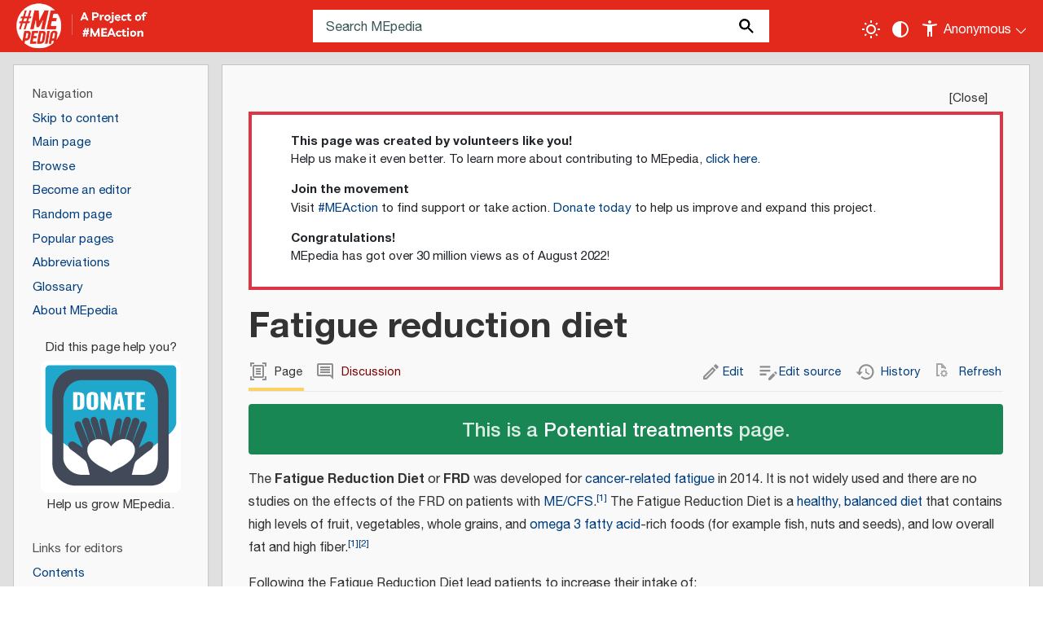

--- FILE ---
content_type: text/html; charset=UTF-8
request_url: https://me-pedia.org/wiki/Fatigue_reduction_diet
body_size: 49812
content:
<!DOCTYPE html>
<html class="client-nojs" lang="en" dir="ltr">
<head>
<meta charset="UTF-8">
<title>Fatigue reduction diet - MEpedia</title>
<script>document.documentElement.className="client-js";RLCONF={"wgBreakFrames":false,"wgSeparatorTransformTable":["",""],"wgDigitTransformTable":["",""],"wgDefaultDateFormat":"mdy","wgMonthNames":["","January","February","March","April","May","June","July","August","September","October","November","December"],"wgRequestId":"adc0087c5bf8cc13b4fb87ba","wgCanonicalNamespace":"","wgCanonicalSpecialPageName":false,"wgNamespaceNumber":0,"wgPageName":"Fatigue_reduction_diet","wgTitle":"Fatigue reduction diet","wgCurRevisionId":237347,"wgRevisionId":237347,"wgArticleId":14887,"wgIsArticle":true,"wgIsRedirect":false,"wgAction":"view","wgUserName":null,"wgUserGroups":["*"],"wgCategories":["Potential treatments","Diets","Antioxidants","Anti-inflammatories"],"wgPageViewLanguage":"en","wgPageContentLanguage":"en","wgPageContentModel":"wikitext","wgRelevantPageName":"Fatigue_reduction_diet","wgRelevantArticleId":14887,"wgIsProbablyEditable":true,"wgRelevantPageIsProbablyEditable":true,"wgRestrictionEdit":[],"wgRestrictionMove":[],"wgPageFormsTargetName":null,"wgPageFormsAutocompleteValues":[],"wgPageFormsAutocompleteOnAllChars":false,"wgPageFormsFieldProperties":[],"wgPageFormsCargoFields":[],"wgPageFormsDependentFields":[],"wgPageFormsCalendarValues":[],"wgPageFormsCalendarParams":[],"wgPageFormsCalendarHTML":null,"wgPageFormsGridValues":[],"wgPageFormsGridParams":[],"wgPageFormsContLangYes":null,"wgPageFormsContLangNo":null,"wgPageFormsContLangMonths":[],"wgPageFormsHeightForMinimizingInstances":800,"wgPageFormsDelayReload":false,"wgPageFormsShowOnSelect":[],"wgPageFormsScriptPath":"/w/extensions/PageForms","edgValues":[],"wgPageFormsEDSettings":null,"wgAmericanDates":true,"wgCiteReferencePreviewsActive":true,"wgPopupsFlags":0,"wgVisualEditor":{"pageLanguageCode":"en","pageLanguageDir":"ltr","pageVariantFallbacks":"en"},"wgEditSubmitButtonLabelPublish":false,"wgSiteNoticeId":"1.3"};
RLSTATE={"site.styles":"ready","user.styles":"ready","user":"ready","user.options":"loading","ext.pageNotice":"ready","ext.cite.styles":"ready","skins.mepedia":"ready","ext.chart.styles":"ready","ext.embedVideo.styles":"ready","ext.visualEditor.desktopArticleTarget.noscript":"ready","ext.dismissableSiteNotice.styles":"ready"};RLPAGEMODULES=["smw.entityexaminer","ext.smw.styles","ext.cite.ux-enhancements","site","mediawiki.page.ready","mediawiki.toc","skins.mepedia.js","ext.embedVideo.overlay","ext.popups","ext.visualEditor.desktopArticleTarget.init","ext.visualEditor.targetLoader","ext.smw.purge","ext.dismissableSiteNotice"];</script>
<script>(RLQ=window.RLQ||[]).push(function(){mw.loader.impl(function(){return["user.options@12s5i",function($,jQuery,require,module){mw.user.tokens.set({"patrolToken":"+\\","watchToken":"+\\","csrfToken":"+\\"});
}];});});</script>
<link rel="stylesheet" href="/w/load.php?lang=en&amp;modules=ext.chart.styles%7Cext.cite.styles%7Cext.dismissableSiteNotice.styles%7Cext.embedVideo.styles%7Cext.pageNotice%7Cext.visualEditor.desktopArticleTarget.noscript%7Cskins.mepedia&amp;only=styles&amp;skin=mepedia">
<script async="" src="/w/load.php?lang=en&amp;modules=startup&amp;only=scripts&amp;raw=1&amp;skin=mepedia"></script>
<!--[if IE]><link rel="stylesheet" href="/resources/IE9fixes.css" media="screen"><![endif]--><style>#mw-indicator-mw-helplink {display:none;}</style><style>#mw-indicator-mw-helplink {display:none;}</style><style>#mw-indicator-mw-helplink {display:none;}</style>
<meta name="ResourceLoaderDynamicStyles" content="">
<link rel="stylesheet" href="/w/load.php?lang=en&amp;modules=site.styles&amp;only=styles&amp;skin=mepedia">
<meta name="generator" content="MediaWiki 1.43.6">
<meta name="robots" content="max-image-preview:standard">
<meta name="format-detection" content="telephone=no">
<meta name="twitter:card" content="summary_large_image">
<meta name="viewport" content="width=device-width, initial-scale=1.0, user-scalable=yes, minimum-scale=0.25, maximum-scale=5.0">
<link rel="apple-touch-icon-precomposed" href="/w/resources/assets/favicons/apple-touch-icon-precomposed.png">
<link rel="apple-touch-icon-precomposed" sizes="72x72" href="/w/resources/assets/favicons/apple-touch-icon-72x72-precomposed.png">
<link rel="apple-touch-icon-precomposed" sizes="76x76" href="/w/resources/assets/favicons/apple-touch-icon-76x76-precomposed.png">
<link rel="apple-touch-icon-precomposed" sizes="114x114" href="/w/resources/assets/favicons/apple-touch-icon-114x114-precomposed.png">
<link rel="apple-touch-icon-precomposed" sizes="120x120" href="/w/resources/assets/favicons/apple-touch-icon-120x120-precomposed.png">
<link rel="apple-touch-icon-precomposed" sizes="144x144" href="/w/resources/assets/favicons/apple-touch-icon-144x144-precomposed.png">
<link rel="apple-touch-icon-precomposed" sizes="152x152" href="/w/resources/assets/favicons/apple-touch-icon-152x152-precomposed.png">
<link rel="apple-touch-icon-precomposed" sizes="180x180" href="/w/resources/assets/favicons/apple-touch-icon-180x180-precomposed.png">
<link rel="sitemap" type="application/xml" title="Sitemap" href="/w/sitemap/sitemap-index-mediawiki.xml">
<link rel="alternate" type="application/rdf+xml" title="Fatigue reduction diet" href="/w/index.php?title=Special:ExportRDF&amp;xmlmime=rdf">
<link rel="alternate" type="application/x-wiki" title="Edit" href="/w/index.php?title=Fatigue_reduction_diet&amp;action=edit">
<link rel="icon" href="/w/resources/assets/favicons/favicon.ico">
<link rel="search" type="application/opensearchdescription+xml" href="/w/rest.php/v1/search" title="MEpedia (en)">
<link rel="EditURI" type="application/rsd+xml" href="https://me-pedia.org/w/api.php?action=rsd">
<link rel="canonical" href="https://me-pedia.org/wiki/Fatigue_reduction_diet">
<link rel="license" href="/wiki/MediaWiki:Wikimedia-copyrightwarning">
<link rel="alternate" type="application/atom+xml" title="MEpedia Atom feed" href="/w/index.php?title=Special:RecentChanges&amp;feed=atom">
<!-- Font -->
<link href="https://fonts.googleapis.com/css2?family=Permanent+Marker&display=swap" rel="stylesheet">
<meta property="og:title" content="Fatigue reduction diet">
<meta property="og:site_name" content="MEpedia">
<meta property="og:url" content="https://me-pedia.org/wiki/Fatigue_reduction_diet">
<meta property="og:image" content="https://me-pedia.org/w/logo.png">
<meta property="article:modified_time" content="2023-04-02T10:03:11Z">
<meta property="article:published_time" content="2023-04-02T10:03:11Z">
<script type="application/ld+json">{"@context":"http:\/\/schema.org","@type":"Article","name":"Fatigue reduction diet - MEpedia","headline":"Fatigue reduction diet - MEpedia","mainEntityOfPage":"Fatigue reduction diet","identifier":"https:\/\/me-pedia.org\/wiki\/Fatigue_reduction_diet","url":"https:\/\/me-pedia.org\/wiki\/Fatigue_reduction_diet","dateModified":"2023-04-02T10:03:11Z","datePublished":"2023-04-02T10:03:11Z","image":{"@type":"ImageObject","url":"https:\/\/me-pedia.org\/w\/logo.png"},"author":{"@type":"Organization","name":"MEpedia","url":"https:\/\/me-pedia.org","logo":{"@type":"ImageObject","url":"https:\/\/me-pedia.org\/w\/logo.png","caption":"MEpedia"}},"publisher":{"@type":"Organization","name":"MEpedia","url":"https:\/\/me-pedia.org","logo":{"@type":"ImageObject","url":"https:\/\/me-pedia.org\/w\/logo.png","caption":"MEpedia"}},"potentialAction":{"@type":"SearchAction","target":"https:\/\/me-pedia.org\/w\/index.php?title=Special:Search&search={search_term}","query-input":"required name=search_term"}}</script>
</head>
<body class="mediawiki ltr sitedir-ltr mw-hide-empty-elt ns-0 ns-subject mw-editable page-Fatigue_reduction_diet rootpage-Fatigue_reduction_diet skin-mepedia action-view skin--responsive"><div id="mw-wrapper"><div id="mw-header-container" class="ts-container"><div id="mw-header" class="ts-inner"><div id="user-tools"><button id="mode-switch" title="Toggle light / dark theme" tabindex="0" aria-label="Toggle light / dark theme" type="submit"></button><button id="contrast-toggle" title="Change contrast settings" tabindex="0" aria-label="Change contrast settings" type="submit"></button><div id="personal" tabindex="0" aria-label="Personal area"><h2><span>Anonymous</span></h2><div id="personal-inner" class="dropdown"><div role="navigation" class="mw-portlet" id="p-personal" title="User menu" aria-labelledby="p-personal-label"><h3 id="p-personal-label" lang="en" dir="ltr">Not logged in</h3><div class="mw-portlet-body"><ul lang="en" dir="ltr"><li id="pt-anontalk" class="mw-list-item"><a href="/wiki/Special:MyTalk" title="Discussion about edits from this IP address [n]" accesskey="n"><span>Talk</span></a></li><li id="pt-anoncontribs" class="mw-list-item"><a href="/wiki/Special:MyContributions" title="A list of edits made from this IP address [y]" accesskey="y"><span>Contributions</span></a></li><li id="pt-createaccount" class="mw-list-item"><a href="/w/index.php?title=Special:CreateAccount&amp;returnto=Fatigue+reduction+diet" title="You are encouraged to create an account and log in; however, it is not mandatory"><span>Create account</span></a></li><li id="pt-login" class="mw-list-item"><a href="/w/index.php?title=Special:UserLogin&amp;returnto=Fatigue+reduction+diet" title="You are encouraged to log in; however, it is not mandatory [o]" accesskey="o"><span>Log in</span></a></li></ul></div></div></div></div></div><div id="p-logo-text" class="mw-portlet" role="banner"><a id="p-banner" class="mw-wiki-title wordmark" href="/wiki/Welcome_to_MEpedia"><img src="/w/skins/MEpedia/resources/images/mepedia-circle.png" height="85" width="85"></a><a id="p-meaction-link" class="meaction" href="https://www.meaction.net/"><img src="/w/skins/MEpedia/resources/images/meaction-link.png" height="64" width="110"></a></div><div class="mw-portlet" id="p-search"><h3 lang="en" dir="ltr"><label for="searchInput">Search</label></h3><form action="/w/index.php" id="searchform"><div id="simpleSearch"><div id="searchInput-container"><input type="search" name="search" placeholder="Search MEpedia" aria-label="Search MEpedia" autocapitalize="sentences" title="Search MEpedia [f]" accesskey="f" id="searchInput"></div><input type="hidden" value="Special:Search" name="title"><input class="searchButton mw-fallbackSearchButton" type="submit" name="fulltext" title="Search the pages for this text" id="mw-searchButton" value="Search"><input class="searchButton" type="submit" name="go" title="Go to a page with this exact name if it exists" id="searchButton" value="Go"></div></form></div></div><div class="visualClear"></div></div><div id="menus-cover"></div><div id="mw-content-container" class="ts-container"><div id="mw-content-block" class="ts-inner"><div id="mw-content-wrapper"><div id="mw-content"><div id="content" class="mw-body" role="main"><div id="siteNotice"><div id="mw-dismissablenotice-anonplace"></div><script>(function(){var node=document.getElementById("mw-dismissablenotice-anonplace");if(node){node.outerHTML="\u003Cdiv class=\"mw-dismissable-notice\"\u003E\u003Cdiv class=\"mw-dismissable-notice-close\"\u003E[\u003Ca tabindex=\"0\" role=\"button\"\u003EClose\u003C/a\u003E]\u003C/div\u003E\u003Cdiv class=\"mw-dismissable-notice-body\"\u003E\u003Cdiv id=\"localNotice\" data-nosnippet=\"\"\u003E\u003Cdiv class=\"anonnotice\" lang=\"en\" dir=\"ltr\"\u003E\u003Cdiv class=\"card w-100 rounded-0 border-4 border-danger\"\u003E\n\u003Cdiv class=\"card-body py-2 px-5 text-start\"\u003E\n\u003Cdl\u003E\u003Cdt\u003EThis page was created by volunteers like you!\u003C/dt\u003E\n\u003Cdd\u003EHelp us make it even better. To learn more about contributing to MEpedia, \u003Ca href=\"/wiki/MEpedia:How_to_contribute\" title=\"MEpedia:How to contribute\"\u003Eclick here\u003C/a\u003E.\u003C/dd\u003E\n\u003Cdt\u003EJoin the movement\u003C/dt\u003E\n\u003Cdd\u003EVisit \u003Ca target=\"_blank\" rel=\"nofollow noreferrer noopener\" class=\"external text\" href=\"http://meaction.net\"\u003E#MEAction\u003C/a\u003E to find support or take action. \u003Ca target=\"_blank\" rel=\"nofollow noreferrer noopener\" class=\"external text\" href=\"http://meaction.net/donate\"\u003EDonate today\u003C/a\u003E to help us improve and expand this project.\u003C/dd\u003E\n\u003Cdt\u003ECongratulations!\u003C/dt\u003E\n\u003Cdd\u003EMEpedia has got over 30 million views as of August 2022!\u003C/dd\u003E\u003C/dl\u003E\n\u003C/div\u003E\n\u003C/div\u003E\n\u003Cdiv class=\"mw-dismissable-notice\"\u003E\u003Cdiv class=\"\"\u003E\u003C/div\u003E\u003C/div\u003E\u003C/div\u003E\u003C/div\u003E\u003C/div\u003E\u003C/div\u003E";}}());</script></div><div class="mw-indicators">
<div id="mw-indicator-smw-entity-examiner" class="mw-indicator"><div class="smw-entity-examiner smw-indicator-vertical-bar-loader" data-subject="Fatigue_reduction_diet#0##" data-dir="ltr" data-uselang="" title="Running an examiner in the background"></div></div>
</div>
<h1 id="firstHeading" class="firstHeading mw-first-heading"><span class="mw-page-title-main">Fatigue reduction diet</span></h1><div id="bodyContentOuter"><div id="siteSub">From MEpedia, a crowd-sourced encyclopedia of ME and CFS science and history</div><div id="mw-page-header-links"><div role="navigation" class="mw-portlet tools-inline" id="p-namespaces" aria-labelledby="p-namespaces-label"><h3 id="p-namespaces-label" lang="en" dir="ltr">Namespaces</h3><div class="mw-portlet-body"><ul lang="en" dir="ltr"><li id="ca-nstab-main" class="selected mw-list-item"><a href="/wiki/Fatigue_reduction_diet" title="View the content page [c]" accesskey="c"><span>Page</span></a></li><li id="ca-talk" class="new mw-list-item"><a href="/w/index.php?title=Talk:Fatigue_reduction_diet&amp;action=edit&amp;redlink=1" rel="discussion" class="new" title="Discussion about the content page (page does not exist) [t]" accesskey="t"><span>Discussion</span></a></li></ul></div></div><div role="navigation" class="mw-portlet tools-inline" id="p-more" aria-labelledby="p-more-label"><h3 id="p-more-label" lang="en" dir="ltr">More</h3><div class="mw-portlet-body"><ul lang="en" dir="ltr"><li id="ca-more" class="dropdown-toggle mw-list-item"><span>More</span></li></ul></div></div><div role="navigation" class="mw-portlet tools-inline" id="p-views" aria-labelledby="p-views-label"><h3 id="p-views-label" lang="en" dir="ltr">Page actions</h3><div class="mw-portlet-body"><ul lang="en" dir="ltr"><li id="ca-view" class="selected mw-list-item"><a href="/wiki/Fatigue_reduction_diet"><span>Read</span></a></li><li id="ca-ve-edit" class="mw-list-item"><a href="/w/index.php?title=Fatigue_reduction_diet&amp;veaction=edit" title="Edit this page [v]" accesskey="v"><span>Edit</span></a></li><li id="ca-edit" class="collapsible mw-list-item"><a href="/w/index.php?title=Fatigue_reduction_diet&amp;action=edit" title="Edit the source code of this page [e]" accesskey="e"><span>Edit source</span></a></li><li id="ca-history" class="mw-list-item"><a href="/w/index.php?title=Fatigue_reduction_diet&amp;action=history" title="Past revisions of this page [h]" accesskey="h"><span>History</span></a></li><li id="ca-purge" class="is-disabled mw-list-item"><a href="/w/index.php?title=Fatigue_reduction_diet&amp;action=purge"><span>Refresh</span></a></li></ul></div></div></div><div class="visualClear"></div><div id="bodyContent"><div id="contentSub"><div id="mw-content-subtitle"></div></div><div id="mw-content-text" class="mw-body-content"><div class="mw-content-ltr ext-pagenotice-top-notice-ns" lang="en" dir="ltr"><div id="top-notice-ns"><div id="category-banner" class="alert banner-potential-treatments h4">This is a <a href="/wiki/Category:Potential_treatments" title="Category:Potential treatments">Potential treatments</a> page.</div></div></div><div class="mw-content-ltr mw-parser-output" lang="en" dir="ltr"><p>The <b>Fatigue Reduction Diet</b> or <b>FRD</b> was developed for <a href="/wiki/Cancer-related_fatigue" title="Cancer-related fatigue">cancer-related fatigue</a> in 2014. It is not widely used and there are no studies on the effects of the FRD on patients with <a href="/wiki/ME/CFS" title="ME/CFS">ME/CFS</a>.<sup id="cite&#95;ref-Zick2016&#95;1-0" class="reference"><a href="#cite_note-Zick2016-1"><span class="cite-bracket">&#91;</span>1<span class="cite-bracket">&#93;</span></a></sup> The Fatigue Reduction Diet is a <a href="/wiki/Healthy,_balanced_diet" title="Healthy, balanced diet">healthy, balanced diet</a> that contains high levels of fruit, vegetables, whole grains, and <a href="/wiki/Omega_3_fatty_acid" title="Omega 3 fatty acid">omega 3 fatty acid</a>-rich foods (for example fish, nuts and seeds), and low overall fat and high fiber.<sup id="cite&#95;ref-Zick2016&#95;1-1" class="reference"><a href="#cite_note-Zick2016-1"><span class="cite-bracket">&#91;</span>1<span class="cite-bracket">&#93;</span></a></sup><sup id="cite&#95;ref-pres&#95;2-0" class="reference"><a href="#cite_note-pres-2"><span class="cite-bracket">&#91;</span>2<span class="cite-bracket">&#93;</span></a></sup>
</p><p>Following the Fatigue Reduction Diet lead patients to increase their intake of:
</p>
<ul><li>Fruit</li>
<li>Leafy green vegetables</li>
<li>Yellow/orange vegetables</li>
<li>Tomatoes</li>
<li>Fish</li>
<li>Nuts and seeds</li>
<li>Whole grains<sup id="cite&#95;ref-Zick2016&#95;1-2" class="reference"><a href="#cite_note-Zick2016-1"><span class="cite-bracket">&#91;</span>1<span class="cite-bracket">&#93;</span></a></sup></li></ul>
<div id="toc" class="toc" role="navigation" aria-labelledby="mw-toc-heading"><input type="checkbox" role="button" id="toctogglecheckbox" class="toctogglecheckbox" style="display:none" /><div class="toctitle" lang="en" dir="ltr"><h2 id="mw-toc-heading">Contents</h2><span class="toctogglespan"><label class="toctogglelabel" for="toctogglecheckbox"></label></span></div>
<ul>
<li class="toclevel-1 tocsection-1"><a href="#Theory"><span class="tocnumber">1</span> <span class="toctext">Theory</span></a></li>
<li class="toclevel-1 tocsection-2"><a href="#Evidence"><span class="tocnumber">2</span> <span class="toctext">Evidence</span></a></li>
<li class="toclevel-1 tocsection-3"><a href="#Risks_and_safety"><span class="tocnumber">3</span> <span class="toctext">Risks and safety</span></a></li>
<li class="toclevel-1 tocsection-4"><a href="#Costs_and_availability"><span class="tocnumber">4</span> <span class="toctext">Costs and availability</span></a></li>
<li class="toclevel-1 tocsection-5"><a href="#See_also"><span class="tocnumber">5</span> <span class="toctext">See also</span></a></li>
<li class="toclevel-1 tocsection-6"><a href="#Notable_studies"><span class="tocnumber">6</span> <span class="toctext">Notable studies</span></a></li>
<li class="toclevel-1 tocsection-7"><a href="#Learn_more"><span class="tocnumber">7</span> <span class="toctext">Learn more</span></a></li>
<li class="toclevel-1 tocsection-8"><a href="#References"><span class="tocnumber">8</span> <span class="toctext">References</span></a></li>
</ul>
</div>

<h2><span class="mw-headline" id="Theory">Theory</span><span class="mw-editsection"><span class="mw-editsection-bracket">[</span><a href="/w/index.php?title=Fatigue_reduction_diet&amp;veaction=edit&amp;section=1" title="Edit section: Theory" class="mw-editsection-visualeditor">edit</a><span class="mw-editsection-divider"> | </span><a href="/w/index.php?title=Fatigue_reduction_diet&amp;action=edit&amp;section=1" title="Edit section&#39;s source code: Theory">edit source</a><span class="mw-editsection-bracket">]</span></span></h2>
<p>The FRD is regarded as an <a href="/wiki/Anti-inflammatory_diets" title="Anti-inflammatory diets">anti-inflammatory diet</a>, and inflammation has been found in <a href="/wiki/ME/CFS" title="ME/CFS">ME/CFS</a> patients, including <a href="/wiki/Neuroinflammation" title="Neuroinflammation">neuroinflammation</a> in parts of the brain. It is also rich in <a href="/wiki/Antioxidant" title="Antioxidant">antioxidants</a>, which may be beneficial.
</p>
<h2><span class="mw-headline" id="Evidence">Evidence</span><span class="mw-editsection"><span class="mw-editsection-bracket">[</span><a href="/w/index.php?title=Fatigue_reduction_diet&amp;veaction=edit&amp;section=2" title="Edit section: Evidence" class="mw-editsection-visualeditor">edit</a><span class="mw-editsection-divider"> | </span><a href="/w/index.php?title=Fatigue_reduction_diet&amp;action=edit&amp;section=2" title="Edit section&#39;s source code: Evidence">edit source</a><span class="mw-editsection-bracket">]</span></span></h2>
<p>The FRD was originally tested with a 3 month pilot study of just 15 fatigued breast cancer survivors, with an average age of early 60s, all of which had low fruit and vegetable intake, and none of which had fatigue caused by <a href="/wiki/ME/CFS" title="ME/CFS">ME/CFS</a> or other illness.<sup id="cite&#95;ref-Zick2016&#95;1-3" class="reference"><a href="#cite_note-Zick2016-1"><span class="cite-bracket">&#91;</span>1<span class="cite-bracket">&#93;</span></a></sup><sup id="cite&#95;ref-pres&#95;2-1" class="reference"><a href="#cite_note-pres-2"><span class="cite-bracket">&#91;</span>2<span class="cite-bracket">&#93;</span></a></sup> The Fatigue Reduction Diet was compared to a to more general healthy balanced diet and was found to improve sleep and reduce fatigue in the cancer survivors. 
</p><p>Blood analysis of cancer survivors on the Fatigue Reduction Diet found that reduction in fatigue was linked to increased <a href="/wiki/Eicosapentaenoic_acid" title="Eicosapentaenoic acid">EPA</a> intake and improved <a href="/wiki/Omega_3_fatty_acid_hypothesis" title="Omega 3 fatty acid hypothesis">omega 3 to omega 6 ratio</a>.<sup id="cite&#95;ref-Zick2016&#95;1-4" class="reference"><a href="#cite_note-Zick2016-1"><span class="cite-bracket">&#91;</span>1<span class="cite-bracket">&#93;</span></a></sup> 
</p><p>Participants in the pilot study had an average <a href="/wiki/Brief_Fatigue_Inventory" title="Brief Fatigue Inventory">Brief Fatigue Inventory</a> score of 5.4, such reduced to 3 after 3 months on the Fatigue Reduction Diet.<sup id="cite&#95;ref-Zick2016&#95;1-5" class="reference"><a href="#cite_note-Zick2016-1"><span class="cite-bracket">&#91;</span>1<span class="cite-bracket">&#93;</span></a></sup>
</p><p>There are no studies on the effects of the FRD on patients with <a href="/wiki/ME/CFS" title="ME/CFS">ME/CFS</a>. 
</p>
<h2><span class="mw-headline" id="Risks_and_safety">Risks and safety</span><span class="mw-editsection"><span class="mw-editsection-bracket">[</span><a href="/w/index.php?title=Fatigue_reduction_diet&amp;veaction=edit&amp;section=3" title="Edit section: Risks and safety" class="mw-editsection-visualeditor">edit</a><span class="mw-editsection-divider"> | </span><a href="/w/index.php?title=Fatigue_reduction_diet&amp;action=edit&amp;section=3" title="Edit section&#39;s source code: Risks and safety">edit source</a><span class="mw-editsection-bracket">]</span></span></h2>
<p>Largely unknown for ME/CFS patients.
</p>
<h2><span class="mw-headline" id="Costs_and_availability">Costs and availability</span><span class="mw-editsection"><span class="mw-editsection-bracket">[</span><a href="/w/index.php?title=Fatigue_reduction_diet&amp;veaction=edit&amp;section=4" title="Edit section: Costs and availability" class="mw-editsection-visualeditor">edit</a><span class="mw-editsection-divider"> | </span><a href="/w/index.php?title=Fatigue_reduction_diet&amp;action=edit&amp;section=4" title="Edit section&#39;s source code: Costs and availability">edit source</a><span class="mw-editsection-bracket">]</span></span></h2>
<p>Foods are widely available and relatively affordable for most people.
</p>
<h2><span class="mw-headline" id="See_also">See also</span><span class="mw-editsection"><span class="mw-editsection-bracket">[</span><a href="/w/index.php?title=Fatigue_reduction_diet&amp;veaction=edit&amp;section=5" title="Edit section: See also" class="mw-editsection-visualeditor">edit</a><span class="mw-editsection-divider"> | </span><a href="/w/index.php?title=Fatigue_reduction_diet&amp;action=edit&amp;section=5" title="Edit section&#39;s source code: See also">edit source</a><span class="mw-editsection-bracket">]</span></span></h2>
<ul><li><a href="/wiki/Anti-inflammatory_diets" title="Anti-inflammatory diets">Anti-inflammatory diets</a></li>
<li><a href="/wiki/Healthy,_balanced_diet" title="Healthy, balanced diet">Healthy, balanced diet</a></li>
<li><a href="/wiki/Eicosapentaenoic_acid" title="Eicosapentaenoic acid">Eicosapentaenoic acid</a> (EPA)</li>
<li><a href="/wiki/Omega_3_fatty_acid_hypothesis" title="Omega 3 fatty acid hypothesis">Omega 3 fatty acid hypothesis</a></li></ul>
<h2><span class="mw-headline" id="Notable_studies">Notable studies</span><span class="mw-editsection"><span class="mw-editsection-bracket">[</span><a href="/w/index.php?title=Fatigue_reduction_diet&amp;veaction=edit&amp;section=6" title="Edit section: Notable studies" class="mw-editsection-visualeditor">edit</a><span class="mw-editsection-divider"> | </span><a href="/w/index.php?title=Fatigue_reduction_diet&amp;action=edit&amp;section=6" title="Edit section&#39;s source code: Notable studies">edit source</a><span class="mw-editsection-bracket">]</span></span></h2>
<ul><li>2016, Fatigue reduction diet in breast cancer survivors: a pilot randomized clinical trial<sup id="cite&#95;ref-Zick2016&#95;1-6" class="reference"><a href="#cite_note-Zick2016-1"><span class="cite-bracket">&#91;</span>1<span class="cite-bracket">&#93;</span></a></sup> - <a target="_blank" rel="nofollow noreferrer noopener" class="external text" href="https://www.ncbi.nlm.nih.gov/pmc/articles/PMC5480210/">(Full text)</a></li>
<li>2019, Anti-Inflammatory Diets and Fatigue<sup id="cite&#95;ref-anti-inflammatory&#95;3-0" class="reference"><a href="#cite_note-anti-inflammatory-3"><span class="cite-bracket">&#91;</span>3<span class="cite-bracket">&#93;</span></a></sup> - <a target="_blank" rel="nofollow noreferrer noopener" class="external text" href="https://www.mdpi.com/2072-6643/11/10/2315/htm">(Full text)</a></li>
<li>2019, Multidimensional Comparison of Cancer-Related Fatigue and Chronic Fatigue Syndrome: The Role of Psychophysiological Markers<sup id="cite&#95;ref-Park2019&#95;4-0" class="reference"><a href="#cite_note-Park2019-4"><span class="cite-bracket">&#91;</span>4<span class="cite-bracket">&#93;</span></a></sup> <a target="_blank" rel="nofollow noreferrer noopener" class="external text" href="https://www.ncbi.nlm.nih.gov/pmc/articles/PMC6354035/">(Full text)</a></li></ul>
<h2><span class="mw-headline" id="Learn_more">Learn more</span><span class="mw-editsection"><span class="mw-editsection-bracket">[</span><a href="/w/index.php?title=Fatigue_reduction_diet&amp;veaction=edit&amp;section=7" title="Edit section: Learn more" class="mw-editsection-visualeditor">edit</a><span class="mw-editsection-divider"> | </span><a href="/w/index.php?title=Fatigue_reduction_diet&amp;action=edit&amp;section=7" title="Edit section&#39;s source code: Learn more">edit source</a><span class="mw-editsection-bracket">]</span></span></h2>
<ul><li><a target="_blank" rel="nofollow noreferrer noopener" class="external text" href="https://medicine.umich.edu/sites/default/files/content/downloads/Suzanna%20Zick-%20Friday%20Afternoon%20-%20Using%20Diet%20to%20Combat%20Persistent%20Fatigue%20in%20Cancer.pdf">Fatigue Reduction Diet in Breast Cancer Survivors: A Pilot Randomized Clinical Trial</a> - Summary presentation</li></ul>
<h2><span class="mw-headline" id="References">References</span><span class="mw-editsection"><span class="mw-editsection-bracket">[</span><a href="/w/index.php?title=Fatigue_reduction_diet&amp;veaction=edit&amp;section=8" title="Edit section: References" class="mw-editsection-visualeditor">edit</a><span class="mw-editsection-divider"> | </span><a href="/w/index.php?title=Fatigue_reduction_diet&amp;action=edit&amp;section=8" title="Edit section&#39;s source code: References">edit source</a><span class="mw-editsection-bracket">]</span></span></h2>
<div class="reflist" style="list-style-type: decimal;">
<div class="mw-references-wrap"><ol class="references">
<li id="cite&#95;note-Zick2016-1"><span class="mw-cite-backlink">↑ <sup><a href="#cite_ref-Zick2016_1-0">1.0</a></sup> <sup><a href="#cite_ref-Zick2016_1-1">1.1</a></sup> <sup><a href="#cite_ref-Zick2016_1-2">1.2</a></sup> <sup><a href="#cite_ref-Zick2016_1-3">1.3</a></sup> <sup><a href="#cite_ref-Zick2016_1-4">1.4</a></sup> <sup><a href="#cite_ref-Zick2016_1-5">1.5</a></sup> <sup><a href="#cite_ref-Zick2016_1-6">1.6</a></sup></span> <span class="reference-text"><cite id="CITEREFZickColacinoCornellierKhabir2017" class="citation journal cs1">Zick, Suzanna Maria; Colacino, Justin; Cornellier, Maria; Khabir, Tohfa; Surnow, Katie; Djuric, Zora (January 2017). <a target="_blank" rel="nofollow noreferrer noopener" class="external text" href="https://www.ncbi.nlm.nih.gov/pmc/articles/PMC5480210/">"Fatigue reduction diet in breast cancer survivors: a pilot randomized clinical trial"</a>. <i>Breast cancer research and treatment</i>. <b>161</b> (2): 299–310. <a href="/wiki/Doi_(identifier)" class="mw-redirect" title="Doi (identifier)">doi</a>:<a target="_blank" rel="nofollow noreferrer noopener" class="external text" href="//doi.org/10.1007%2Fs10549-016-4070-y">10.1007/s10549-016-4070-y</a>. <a href="/wiki/ISSN_(identifier)" class="mw-redirect" title="ISSN (identifier)">ISSN</a>&#160;<a target="_blank" rel="nofollow noreferrer noopener" class="external text" href="//www.worldcat.org/issn/0167-6806">0167-6806</a>. <a href="/wiki/PMC_(identifier)" class="mw-redirect" title="PMC (identifier)">PMC</a>&#160;<span class="cs1-lock-free" title="Freely accessible"><a target="_blank" rel="nofollow noreferrer noopener" class="external text" href="//www.ncbi.nlm.nih.gov/pmc/articles/PMC5480210">5480210</a></span>. <a href="/wiki/PMID_(identifier)" class="mw-redirect" title="PMID (identifier)">PMID</a>&#160;<a target="_blank" rel="nofollow noreferrer noopener" class="external text" href="//pubmed.ncbi.nlm.nih.gov/27913933">27913933</a>.</cite><span title="ctx&#95;ver=Z39.88-2004&amp;rft&#95;val&#95;fmt=info%3Aofi%2Ffmt%3Akev%3Amtx%3Ajournal&amp;rft.genre=article&amp;rft.jtitle=Breast+cancer+research+and+treatment&amp;rft.atitle=Fatigue+reduction+diet+in+breast+cancer+survivors%3A+a+pilot+randomized+clinical+trial&amp;rft.volume=161&amp;rft.issue=2&amp;rft.pages=299-310&amp;rft.date=2017-01&amp;rft&#95;id=%2F%2Fwww.ncbi.nlm.nih.gov%2Fpmc%2Farticles%2FPMC5480210%23id-name%3DPMC&amp;rft.issn=0167-6806&amp;rft&#95;id=info%3Apmid%2F27913933&amp;rft&#95;id=info%3Adoi%2F10.1007%2Fs10549-016-4070-y&amp;rft.aulast=Zick&amp;rft.aufirst=Suzanna+Maria&amp;rft.au=Colacino%2C+Justin&amp;rft.au=Cornellier%2C+Maria&amp;rft.au=Khabir%2C+Tohfa&amp;rft.au=Surnow%2C+Katie&amp;rft.au=Djuric%2C+Zora&amp;rft&#95;id=https%3A%2F%2Fwww.ncbi.nlm.nih.gov%2Fpmc%2Farticles%2FPMC5480210%2F&amp;rfr&#95;id=info%3Asid%2Fme-pedia.org%3AFatigue+reduction+diet" class="Z3988"></span></span>
</li>
<li id="cite&#95;note-pres-2"><span class="mw-cite-backlink">↑ <sup><a href="#cite_ref-pres_2-0">2.0</a></sup> <sup><a href="#cite_ref-pres_2-1">2.1</a></sup></span> <span class="reference-text"><cite id="CITEREFZich" class="citation web cs1">Zich, Susanna. <a target="_blank" rel="nofollow noreferrer noopener" class="external text" href="https://medicine.umich.edu/sites/default/files/content/downloads/Suzanna%20Zick-%20Friday%20Afternoon%20-%20Using%20Diet%20to%20Combat%20Persistent%20Fatigue%20in%20Cancer.pdf">"Fatigue Reduction Diet in Breast Cancer Survivors: A Pilot Randomized Clinical Trial"</a> <span class="cs1-format">(PDF)</span>. <i>Department of Family Medicine UMHS</i><span class="reference-accessdate">. Retrieved <span class="nowrap">December 28,</span> 2021</span>.</cite><span title="ctx&#95;ver=Z39.88-2004&amp;rft&#95;val&#95;fmt=info%3Aofi%2Ffmt%3Akev%3Amtx%3Ajournal&amp;rft.genre=unknown&amp;rft.jtitle=Department+of+Family+Medicine+UMHS&amp;rft.atitle=Fatigue+Reduction+Diet+in+Breast+Cancer+Survivors%3A+A+Pilot+Randomized+Clinical+Trial&amp;rft.aulast=Zich&amp;rft.aufirst=Susanna&amp;rft&#95;id=https%3A%2F%2Fmedicine.umich.edu%2Fsites%2Fdefault%2Ffiles%2Fcontent%2Fdownloads%2FSuzanna%2520Zick-%2520Friday%2520Afternoon%2520-%2520Using%2520Diet%2520to%2520Combat%2520Persistent%2520Fatigue%2520in%2520Cancer.pdf&amp;rfr&#95;id=info%3Asid%2Fme-pedia.org%3AFatigue+reduction+diet" class="Z3988"></span></span>
</li>
<li id="cite&#95;note-anti-inflammatory-3"><span class="mw-cite-backlink"><a href="#cite_ref-anti-inflammatory_3-0">↑</a></span> <span class="reference-text"><cite id="CITEREFHaßHerpichNorman2019" class="citation journal cs1">Haß, Ulrike; Herpich, Catrin; Norman, Kristina (September 30, 2019). <a target="_blank" rel="nofollow noreferrer noopener" class="external text" href="https://doi.org/10.3390/nu11102315">"Anti-Inflammatory Diets and Fatigue"</a>. <i>Nutrients</i>. <b>11</b> (10): 2315. <a href="/wiki/Doi_(identifier)" class="mw-redirect" title="Doi (identifier)">doi</a>:<a target="_blank" rel="nofollow noreferrer noopener" class="external text" href="//doi.org/10.3390%2Fnu11102315">10.3390/nu11102315</a>. <a href="/wiki/ISSN_(identifier)" class="mw-redirect" title="ISSN (identifier)">ISSN</a>&#160;<a target="_blank" rel="nofollow noreferrer noopener" class="external text" href="//www.worldcat.org/issn/2072-6643">2072-6643</a>. <a href="/wiki/PMC_(identifier)" class="mw-redirect" title="PMC (identifier)">PMC</a>&#160;<span class="cs1-lock-free" title="Freely accessible"><a target="_blank" rel="nofollow noreferrer noopener" class="external text" href="//www.ncbi.nlm.nih.gov/pmc/articles/PMC6835556">6835556</a></span>. <a href="/wiki/PMID_(identifier)" class="mw-redirect" title="PMID (identifier)">PMID</a>&#160;<a target="_blank" rel="nofollow noreferrer noopener" class="external text" href="//pubmed.ncbi.nlm.nih.gov/31574939">31574939</a>.</cite><span title="ctx&#95;ver=Z39.88-2004&amp;rft&#95;val&#95;fmt=info%3Aofi%2Ffmt%3Akev%3Amtx%3Ajournal&amp;rft.genre=article&amp;rft.jtitle=Nutrients&amp;rft.atitle=Anti-Inflammatory+Diets+and+Fatigue&amp;rft.volume=11&amp;rft.issue=10&amp;rft.pages=2315&amp;rft.date=2019-09-30&amp;rft&#95;id=%2F%2Fwww.ncbi.nlm.nih.gov%2Fpmc%2Farticles%2FPMCPMC6835556%23id-name%3DPMC&amp;rft.issn=2072-6643&amp;rft&#95;id=info%3Apmid%2F31574939&amp;rft&#95;id=info%3Adoi%2F10.3390%2Fnu11102315&amp;rft.aulast=Ha%C3%9F&amp;rft.aufirst=Ulrike&amp;rft.au=Herpich%2C+Catrin&amp;rft.au=Norman%2C+Kristina&amp;rft&#95;id=https%3A%2F%2Fdoi.org%2F10.3390%2Fnu11102315&amp;rfr&#95;id=info%3Asid%2Fme-pedia.org%3AFatigue+reduction+diet" class="Z3988"></span></span>
</li>
<li id="cite&#95;note-Park2019-4"><span class="mw-cite-backlink"><a href="#cite_ref-Park2019_4-0">↑</a></span> <span class="reference-text"><cite id="CITEREFParkJeonBangYoon2019" class="citation journal cs1">Park, Hye Youn; Jeon, Hong Jun; Bang, Young Rong; Yoon, In-Young (January 2019). <a target="_blank" rel="nofollow noreferrer noopener" class="external text" href="https://www.ncbi.nlm.nih.gov/pmc/articles/PMC6354035/">"Multidimensional Comparison of Cancer-Related Fatigue and Chronic Fatigue Syndrome: The Role of Psychophysiological Markers"</a>. <i>Psychiatry Investigation</i>. <b>16</b> (1): 71–79. <a href="/wiki/Doi_(identifier)" class="mw-redirect" title="Doi (identifier)">doi</a>:<a target="_blank" rel="nofollow noreferrer noopener" class="external text" href="//doi.org/10.30773%2Fpi.2018.10.26">10.30773/pi.2018.10.26</a>. <a href="/wiki/ISSN_(identifier)" class="mw-redirect" title="ISSN (identifier)">ISSN</a>&#160;<a target="_blank" rel="nofollow noreferrer noopener" class="external text" href="//www.worldcat.org/issn/1738-3684">1738-3684</a>. <a href="/wiki/PMC_(identifier)" class="mw-redirect" title="PMC (identifier)">PMC</a>&#160;<span class="cs1-lock-free" title="Freely accessible"><a target="_blank" rel="nofollow noreferrer noopener" class="external text" href="//www.ncbi.nlm.nih.gov/pmc/articles/PMC6354035">6354035</a></span>. <a href="/wiki/PMID_(identifier)" class="mw-redirect" title="PMID (identifier)">PMID</a>&#160;<a target="_blank" rel="nofollow noreferrer noopener" class="external text" href="//pubmed.ncbi.nlm.nih.gov/30605994">30605994</a>.</cite><span title="ctx&#95;ver=Z39.88-2004&amp;rft&#95;val&#95;fmt=info%3Aofi%2Ffmt%3Akev%3Amtx%3Ajournal&amp;rft.genre=article&amp;rft.jtitle=Psychiatry+Investigation&amp;rft.atitle=Multidimensional+Comparison+of+Cancer-Related+Fatigue+and+Chronic+Fatigue+Syndrome%3A+The+Role+of+Psychophysiological+Markers&amp;rft.volume=16&amp;rft.issue=1&amp;rft.pages=71-79&amp;rft.date=2019-01&amp;rft&#95;id=%2F%2Fwww.ncbi.nlm.nih.gov%2Fpmc%2Farticles%2FPMC6354035%23id-name%3DPMC&amp;rft.issn=1738-3684&amp;rft&#95;id=info%3Apmid%2F30605994&amp;rft&#95;id=info%3Adoi%2F10.30773%2Fpi.2018.10.26&amp;rft.aulast=Park&amp;rft.aufirst=Hye+Youn&amp;rft.au=Jeon%2C+Hong+Jun&amp;rft.au=Bang%2C+Young+Rong&amp;rft.au=Yoon%2C+In-Young&amp;rft&#95;id=https%3A%2F%2Fwww.ncbi.nlm.nih.gov%2Fpmc%2Farticles%2FPMC6354035%2F&amp;rfr&#95;id=info%3Asid%2Fme-pedia.org%3AFatigue+reduction+diet" class="Z3988"></span></span>
</li>
</ol></div></div>
<!-- 
NewPP limit report
Cached time: 20260126002925
Cache expiry: 86400
Reduced expiry: false
Complications: [show‐toc]
[SMW] In‐text annotation parser time: 0 seconds
CPU time usage: 0.055 seconds
Real time usage: 0.137 seconds
Preprocessor visited node count: 414/1000000
Post‐expand include size: 11446/2097152 bytes
Template argument size: 86/2097152 bytes
Highest expansion depth: 8/100
Expensive parser function count: 0/100
Unstrip recursion depth: 0/20
Unstrip post‐expand size: 10268/5000000 bytes
Lua time usage: 0.060/7 seconds
Lua virtual size: 8155136/209715200 bytes
Lua estimated memory usage: 0 bytes
-->
<!--
Transclusion expansion time report (%,ms,calls,template)
100.00%  115.591      1 Template:Reflist
100.00%  115.591      1 -total
 81.34%   94.025      3 Template:Cite_journal
  9.02%   10.422      1 Template:Cite_web
  0.50%    0.575      1 Template:Main_other
-->

<!-- Saved in parser cache with key mediawiki-en:pcache:idhash:14887-0!canonical and timestamp 20260126002925 and revision id 237347. Rendering was triggered because: page-view
 -->
</div><div class="mw-content-ltr ext-pagenotice-bottom-notice-ns" lang="en" dir="ltr"><div id="bottom-notice-ns"><center class="custom-bottom-banner"></center></div></div></div><div class="printfooter">
Retrieved from "<a dir="ltr" href="https://me-pedia.org/w/index.php?title=Fatigue_reduction_diet&amp;oldid=237347">https://me-pedia.org/w/index.php?title=Fatigue_reduction_diet&amp;oldid=237347</a>"</div>
<div class="visualClear"></div></div></div></div></div><div id="content-bottom-stuff"><div id="catlinks" class="catlinks" data-mw="interface"><div id="mw-normal-catlinks" class="mw-normal-catlinks"><a href="/wiki/Special:Categories" title="Special:Categories">Categories</a>:<ul><li><a href="/wiki/Category:Potential_treatments" title="Category:Potential treatments">Potential treatments</a></li><li><a href="/wiki/Category:Diets" title="Category:Diets">Diets</a></li><li><a href="/wiki/Category:Antioxidants" title="Category:Antioxidants">Antioxidants</a></li><li><a href="/wiki/Category:Anti-inflammatories" title="Category:Anti-inflammatories">Anti-inflammatories</a></li></ul></div></div></div></div><div id="mw-site-navigation"><div id="site-navigation" class="sidebar-chunk"><h2><span>Navigation</span></h2><div class="sidebar-inner"><div role="navigation" class="mw-portlet" id="p-navigation" aria-labelledby="p-navigation-label"><h3 id="p-navigation-label" lang="en" dir="ltr">Navigation</h3><div class="mw-portlet-body"><ul lang="en" dir="ltr"><li id="n-skip-to-main-content" class="mw-list-item"><a href="#mw-content-text"><span>Skip to content</span></a></li><li id="n-mainpage-description" class="mw-list-item"><a href="/wiki/Welcome_to_MEpedia" title="Visit the main page [z]" accesskey="z"><span>Main page</span></a></li><li id="n-browse" class="mw-list-item"><a href="/wiki/Portal:Contents/Portals"><span>Browse</span></a></li><li id="n-become_an_editor" class="mw-list-item"><a href="/wiki/MEpedia:How_to_contribute"><span>Become an editor</span></a></li><li id="n-randompage" class="mw-list-item"><a href="/wiki/Special:Random" title="Load a random page [x]" accesskey="x"><span>Random page</span></a></li><li id="n-popularpages" class="mw-list-item"><a href="/wiki/Special:PopularPages"><span>Popular pages</span></a></li><li id="n-abbreviations" class="mw-list-item"><a href="/wiki/List_of_abbreviations"><span>Abbreviations</span></a></li><li id="n-Glossary" class="mw-list-item"><a href="/wiki/Glossary"><span>Glossary</span></a></li><li id="n-aboutsite" class="mw-list-item"><a href="/wiki/MEpedia:About"><span>About MEpedia</span></a></li><li id="n-donate" class="mw-list-item"><a href="https://www.meaction.net/donate/" rel="nofollow" target="_blank"></a></li></ul></div></div><div role="navigation" class="mw-portlet" id="p-Links_for_Editors" aria-labelledby="p-Links_for_Editors-label"><h3 id="p-Links_for_Editors-label" lang="en" dir="ltr">Links for editors</h3><div class="mw-portlet-body"><ul lang="en" dir="ltr"><li id="n-toc" class="mw-list-item"><a href="/wiki/Contents"><span>Contents</span></a></li><li id="n-Guidelines" class="mw-list-item"><a href="/wiki/MEpedia:Guidelines"><span>Guidelines</span></a></li><li id="n-recentchanges" class="mw-list-item"><a href="/wiki/Special:RecentChanges" title="A list of recent changes in the wiki [r]" accesskey="r"><span>Recent changes</span></a></li><li id="n-Pages_in-need" class="mw-list-item"><a href="/wiki/MEpedia:Pages_in_need"><span>Pages in need</span></a></li><li id="n-search" class="mw-list-item"><a href="https://me-pedia.org/w/index.php?title=Special:Search&amp;profile=all&amp;fulltext=1&amp;search=" rel="nofollow" target="_blank"><span>Search</span></a></li><li id="n-help" class="mw-list-item"><a href="https://me-pedia.org/wiki/MEpedia:Help" rel="nofollow" target="_blank" title="The place to find out"><span>Help</span></a></li></ul></div></div></div></div><div id="site-tools" class="sidebar-chunk"><h2><span>Wiki tools</span></h2><div class="sidebar-inner"><div role="navigation" class="mw-portlet" id="p-tb" aria-labelledby="p-tb-label"><h3 id="p-tb-label" lang="en" dir="ltr">Wiki tools</h3><div class="mw-portlet-body"><ul lang="en" dir="ltr"><li id="t-specialpages" class="mw-list-item"><a href="/wiki/Special:SpecialPages" title="A list of all special pages [q]" accesskey="q"><span>Special pages</span></a></li><li id="t-smwbrowselink" class="mw-list-item"><a href="/wiki/Special:Browse/:Fatigue-5Freduction-5Fdiet" rel="search"><span>Browse properties</span></a></li></ul></div></div></div></div></div><div id="mw-related-navigation"><div id="page-tools" class="sidebar-chunk"><h2><span>Page tools</span></h2><div class="sidebar-inner"><div role="navigation" class="mw-portlet emptyPortlet" id="p-cactions" title="More options" aria-labelledby="p-cactions-label"><h3 id="p-cactions-label" lang="en" dir="ltr">Page tools</h3><div class="mw-portlet-body"><ul lang="en" dir="ltr"></ul></div></div><div role="navigation" class="mw-portlet emptyPortlet" id="p-userpagetools" aria-labelledby="p-userpagetools-label"><h3 id="p-userpagetools-label" lang="en" dir="ltr">User page tools</h3><div class="mw-portlet-body"><ul lang="en" dir="ltr"></ul></div></div><div role="navigation" class="mw-portlet" id="p-pagemisc" aria-labelledby="p-pagemisc-label"><h3 id="p-pagemisc-label" lang="en" dir="ltr">More</h3><div class="mw-portlet-body"><ul lang="en" dir="ltr"><li id="t-whatlinkshere" class="mw-list-item"><a href="/wiki/Special:WhatLinksHere/Fatigue_reduction_diet" title="A list of all wiki pages that link here [j]" accesskey="j"><span>What links here</span></a></li><li id="t-recentchangeslinked" class="mw-list-item"><a href="/wiki/Special:RecentChangesLinked/Fatigue_reduction_diet" rel="nofollow" title="Recent changes in pages linked from this page [k]" accesskey="k"><span>Related changes</span></a></li><li id="t-print" class="mw-list-item"><a href="javascript:print();" rel="alternate" title="Printable version of this page [p]" accesskey="p"><span>Printable version</span></a></li><li id="t-permalink" class="mw-list-item"><a href="/w/index.php?title=Fatigue_reduction_diet&amp;oldid=237347" title="Permanent link to this revision of this page"><span>Permanent link</span></a></li><li id="t-info" class="mw-list-item"><a href="/w/index.php?title=Fatigue_reduction_diet&amp;action=info" title="More information about this page"><span>Page information</span></a></li><li id="t-pagelog" class="mw-list-item"><a href="/w/index.php?title=Special:Log&amp;page=Fatigue+reduction+diet"><span>Page logs</span></a></li></ul></div></div></div></div><div id="catlinks-sidebar" class="sidebar-chunk"><h2><span>Categories</span></h2><div class="sidebar-inner"><div id="sidebar-normal-catlinks" class="mw-normal-catlinks"><div role="navigation" class="mw-portlet" id="p-normal-catlinks" aria-labelledby="p-normal-catlinks-label"><h3 id="p-normal-catlinks-label" lang="en" dir="ltr">Categories</h3><div class="mw-portlet-body"><ul><li><a href="/wiki/Category:Potential_treatments" title="Category:Potential treatments">Potential treatments</a></li><li><a href="/wiki/Category:Diets" title="Category:Diets">Diets</a></li><li><a href="/wiki/Category:Antioxidants" title="Category:Antioxidants">Antioxidants</a></li><li><a href="/wiki/Category:Anti-inflammatories" title="Category:Anti-inflammatories">Anti-inflammatories</a></li></ul></div></div></div></div></div></div><div class="visualClear"></div></div></div><div id="mw-footer-container" class="mw-footer-container ts-container"><div id="f-statement">MEpedia is a crowd-sourced encyclopedia of Myalgic Encephalomyelitis and Chronic Fatigue Syndrome science and history. <br /><b>The information provided at this site is not intended to diagnose or treat any illness</b>.</div><div id="mw-footer" class="mw-footer ts-inner" role="contentinfo" lang="en" dir="ltr"><ul id="footer-icons"><li id="footer-copyrightico" class="footer-icons"><a href="http://creativecommons.org/licenses/by-sa/3.0/" class="cdx-button cdx-button--fake-button cdx-button--size-large cdx-button--fake-button--enabled" target="_blank"><img src="/w/resources/assets/licenses/cc-by-sa.png" alt="Creative Commons Attribution-ShareAlike 3.0 License" width="88" height="31" loading="lazy"></a></li><li id="footer-poweredbyico" class="footer-icons"><a href="https://www.mediawiki.org/" class="cdx-button cdx-button--fake-button cdx-button--size-large cdx-button--fake-button--enabled" target="_blank"><img src="/w/resources/assets/poweredby_mediawiki.svg" alt="Powered by MediaWiki" width="88" height="31" loading="lazy"></a></li><li id="footer-poweredbysmwico" class="footer-icons"><a href="https://www.semantic-mediawiki.org/wiki/Semantic_MediaWiki" class="cdx-button cdx-button--fake-button cdx-button--size-large cdx-button--fake-button--enabled" target="_blank"><img src="/w/extensions/SemanticMediaWiki/res/smw/assets/logo_footer.svg" alt="Powered by Semantic MediaWiki" class="smw-footer" width="88" height="31" loading="lazy"></a></li></ul><div id="footer-list"><ul id="footer-info"><li id="footer-info-lastmod"> This page was last edited on April 2, 2023, at 10:03.</li><li id="footer-info-copyright">Text is available under the <a target="_blank" rel="nofollow noreferrer noopener" class="external text" href="https://creativecommons.org/licenses/by-sa/4.0/deed.en">Creative Commons Attribution-ShareAlike License</a>;
additional terms may apply.
See <a target="_blank" rel="nofollow noreferrer noopener" class="external text" href="https://foundation.wikimedia.org/wiki/Special:MyLanguage/Policy:Terms_of_Use">Terms of Use</a> for details.</li><li id="footer-info-viewcount">This page has been accessed 5,119 times.</li></ul><ul id="footer-places"><li id="footer-places-privacy"><a href="/wiki/MEpedia:Privacy_policy">Privacy policy</a></li><li id="footer-places-about"><a href="/wiki/MEpedia:About">About MEpedia</a></li><li id="footer-places-disclaimers"><a href="/wiki/MEpedia:General_disclaimer">Disclaimers</a></li><li id="footer-places-developers"><a href="/wiki/MEpedia:Terms_of_use">Terms of use</a></li><li id="footer-places-statslink"><a href="https://me-pedia.org/wiki/Special:Statistics">Statistics</a></li><li id="footer-places-cookiestatement"><a href="/wiki/MEpedia:Cookie_statement">Cookie statement</a></li></ul></div><div class="visualClear"></div></div></div><div id="back-to-top" class="back-to-top" title="Scroll to top" aria-label="Scroll to top" tabindex="0"></div></div></div></body></html><script>(RLQ=window.RLQ||[]).push(function(){mw.log.warn("This page is using the deprecated ResourceLoader module \"skins.mepedia\".\n[1.43] The use of the `i18n-all-lists-margins` feature with SkinModule is deprecated as it is now provided by `elements`. Please remove and  add `elements`, drop support for RTL languages, or incorporate the  styles provided by this module into your skin.More information can be found at [[mw:Manual:ResourceLoaderSkinModule]]. ");mw.config.set({"wgBackendResponseTime":331,"wgPageParseReport":{"limitreport":{"cputime":"0.021","walltime":"0.027","ppvisitednodes":{"value":31,"limit":1000000},"postexpandincludesize":{"value":671,"limit":2097152},"templateargumentsize":{"value":0,"limit":2097152},"expansiondepth":{"value":6,"limit":100},"expensivefunctioncount":{"value":0,"limit":100},"unstrip-depth":{"value":0,"limit":20},"unstrip-size":{"value":0,"limit":5000000},"timingprofile":["100.00%   24.560      1 Template:Category_banner","100.00%   24.560      1 -total"]},"cachereport":{"timestamp":"20260126002925","ttl":86400,"transientcontent":false}}});});</script>
</body>
</html>

--- FILE ---
content_type: image/svg+xml
request_url: https://me-pedia.org/w/skins/MEpedia/resources/images/search-ltr.svg?21f4e
body_size: 1363
content:
<?xml version="1.0" encoding="UTF-8" standalone="no"?>
<svg
   width="32"
   height="32"
   viewBox="0 0 32 32"
   fill="none"
   version="1.1"
   id="svg4"
   sodipodi:docname="search.svg"
   inkscape:version="1.2.2 (b0a8486541, 2022-12-01)"
   xmlns:inkscape="http://www.inkscape.org/namespaces/inkscape"
   xmlns:sodipodi="http://sodipodi.sourceforge.net/DTD/sodipodi-0.dtd"
   xmlns="http://www.w3.org/2000/svg"
   xmlns:svg="http://www.w3.org/2000/svg">
  <defs
     id="defs8" />
  <sodipodi:namedview
     id="namedview6"
     pagecolor="#ffffff"
     bordercolor="#000000"
     borderopacity="0.25"
     inkscape:showpageshadow="2"
     inkscape:pageopacity="0.0"
     inkscape:pagecheckerboard="0"
     inkscape:deskcolor="#d1d1d1"
     showgrid="false"
     inkscape:zoom="32.09375"
     inkscape:cx="15.096397"
     inkscape:cy="16"
     inkscape:window-width="1499"
     inkscape:window-height="1236"
     inkscape:window-x="50"
     inkscape:window-y="32"
     inkscape:window-maximized="0"
     inkscape:current-layer="svg4" />
  <path
     d="M21.0066 19.0067H19.9533L19.58 18.6467C20.8866 17.1267 21.6733 15.1533 21.6733 13.0067C21.6733 8.22 17.7933 4.34 13.0066 4.34C8.21997 4.34 4.33997 8.22 4.33997 13.0067C4.33997 17.7933 8.21997 21.6733 13.0066 21.6733C15.1533 21.6733 17.1266 20.8867 18.6466 19.58L19.0066 19.9533V21.0067L25.6733 27.66L27.66 25.6733L21.0066 19.0067ZM13.0066 19.0067C9.68663 19.0067 7.00663 16.3267 7.00663 13.0067C7.00663 9.68666 9.68663 7.00666 13.0066 7.00666C16.3266 7.00666 19.0066 9.68666 19.0066 13.0067C19.0066 16.3267 16.3266 19.0067 13.0066 19.0067Z"
     fill="white"
     id="path2"
     style="fill:#000000;fill-opacity:1" />
</svg>
